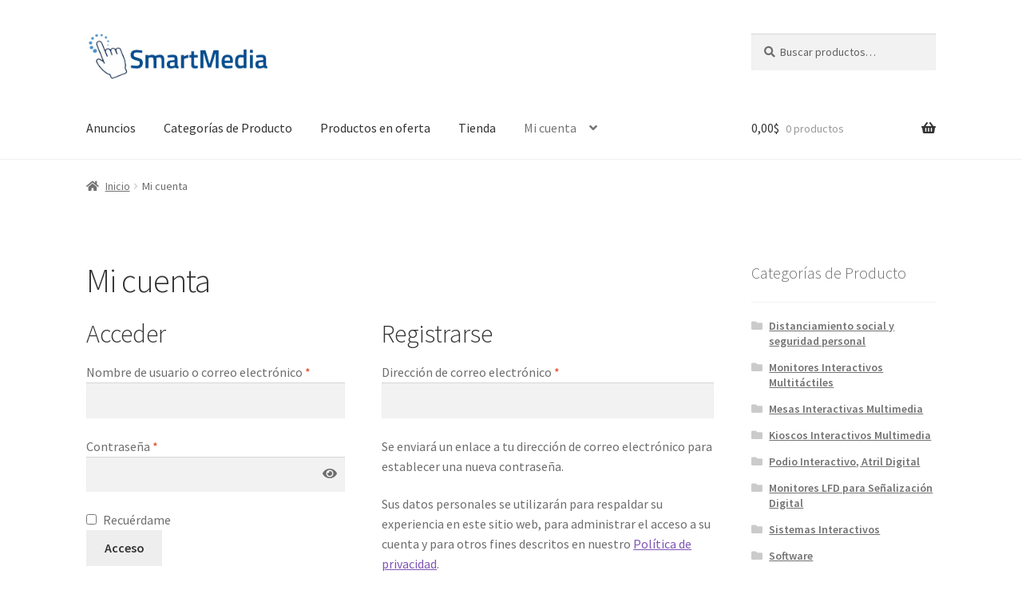

--- FILE ---
content_type: text/html; charset=UTF-8
request_url: https://esp.smartmediashopping.com/mi-cuenta/
body_size: 13364
content:
<!doctype html>
<html lang="es" prefix="og: https://ogp.me/ns#">
<head>
<meta charset="UTF-8">
<meta name="viewport" content="width=device-width, initial-scale=1">
<link rel="profile" href="http://gmpg.org/xfn/11">
<link rel="pingback" href="https://esp.smartmediashopping.com/xmlrpc.php">

	<style>img:is([sizes="auto" i], [sizes^="auto," i]) { contain-intrinsic-size: 3000px 1500px }</style>
	
<!-- Google Tag Manager for WordPress by gtm4wp.com -->
<script data-cfasync="false" data-pagespeed-no-defer>
	var gtm4wp_datalayer_name = "dataLayer";
	var dataLayer = dataLayer || [];
</script>
<!-- End Google Tag Manager for WordPress by gtm4wp.com -->
<!-- Optimización para motores de búsqueda de Rank Math -  https://rankmath.com/ -->
<title>Mi cuenta - SmartMedia srl Shop</title>
<meta name="robots" content="noindex, follow"/>
<meta property="og:locale" content="es_ES" />
<meta property="og:type" content="article" />
<meta property="og:title" content="Mi cuenta - SmartMedia srl Shop" />
<meta property="og:url" content="https://esp.smartmediashopping.com/mi-cuenta/" />
<meta property="og:site_name" content="SmartMedia srl Shop" />
<meta property="og:updated_time" content="2022-12-20T17:36:33+01:00" />
<meta name="twitter:card" content="summary_large_image" />
<meta name="twitter:title" content="Mi cuenta - SmartMedia srl Shop" />
<!-- /Plugin Rank Math WordPress SEO -->

<link rel='dns-prefetch' href='//fonts.googleapis.com' />
<link rel='dns-prefetch' href='//www.googletagmanager.com' />
<link rel="alternate" type="application/rss+xml" title="SmartMedia srl Shop &raquo; Feed" href="https://esp.smartmediashopping.com/feed/" />
<link rel="alternate" type="application/rss+xml" title="SmartMedia srl Shop &raquo; Feed de los comentarios" href="https://esp.smartmediashopping.com/comments/feed/" />
<script>
window._wpemojiSettings = {"baseUrl":"https:\/\/s.w.org\/images\/core\/emoji\/15.0.3\/72x72\/","ext":".png","svgUrl":"https:\/\/s.w.org\/images\/core\/emoji\/15.0.3\/svg\/","svgExt":".svg","source":{"concatemoji":"https:\/\/esp.smartmediashopping.com\/wp-includes\/js\/wp-emoji-release.min.js?ver=6.7.4"}};
/*! This file is auto-generated */
!function(i,n){var o,s,e;function c(e){try{var t={supportTests:e,timestamp:(new Date).valueOf()};sessionStorage.setItem(o,JSON.stringify(t))}catch(e){}}function p(e,t,n){e.clearRect(0,0,e.canvas.width,e.canvas.height),e.fillText(t,0,0);var t=new Uint32Array(e.getImageData(0,0,e.canvas.width,e.canvas.height).data),r=(e.clearRect(0,0,e.canvas.width,e.canvas.height),e.fillText(n,0,0),new Uint32Array(e.getImageData(0,0,e.canvas.width,e.canvas.height).data));return t.every(function(e,t){return e===r[t]})}function u(e,t,n){switch(t){case"flag":return n(e,"\ud83c\udff3\ufe0f\u200d\u26a7\ufe0f","\ud83c\udff3\ufe0f\u200b\u26a7\ufe0f")?!1:!n(e,"\ud83c\uddfa\ud83c\uddf3","\ud83c\uddfa\u200b\ud83c\uddf3")&&!n(e,"\ud83c\udff4\udb40\udc67\udb40\udc62\udb40\udc65\udb40\udc6e\udb40\udc67\udb40\udc7f","\ud83c\udff4\u200b\udb40\udc67\u200b\udb40\udc62\u200b\udb40\udc65\u200b\udb40\udc6e\u200b\udb40\udc67\u200b\udb40\udc7f");case"emoji":return!n(e,"\ud83d\udc26\u200d\u2b1b","\ud83d\udc26\u200b\u2b1b")}return!1}function f(e,t,n){var r="undefined"!=typeof WorkerGlobalScope&&self instanceof WorkerGlobalScope?new OffscreenCanvas(300,150):i.createElement("canvas"),a=r.getContext("2d",{willReadFrequently:!0}),o=(a.textBaseline="top",a.font="600 32px Arial",{});return e.forEach(function(e){o[e]=t(a,e,n)}),o}function t(e){var t=i.createElement("script");t.src=e,t.defer=!0,i.head.appendChild(t)}"undefined"!=typeof Promise&&(o="wpEmojiSettingsSupports",s=["flag","emoji"],n.supports={everything:!0,everythingExceptFlag:!0},e=new Promise(function(e){i.addEventListener("DOMContentLoaded",e,{once:!0})}),new Promise(function(t){var n=function(){try{var e=JSON.parse(sessionStorage.getItem(o));if("object"==typeof e&&"number"==typeof e.timestamp&&(new Date).valueOf()<e.timestamp+604800&&"object"==typeof e.supportTests)return e.supportTests}catch(e){}return null}();if(!n){if("undefined"!=typeof Worker&&"undefined"!=typeof OffscreenCanvas&&"undefined"!=typeof URL&&URL.createObjectURL&&"undefined"!=typeof Blob)try{var e="postMessage("+f.toString()+"("+[JSON.stringify(s),u.toString(),p.toString()].join(",")+"));",r=new Blob([e],{type:"text/javascript"}),a=new Worker(URL.createObjectURL(r),{name:"wpTestEmojiSupports"});return void(a.onmessage=function(e){c(n=e.data),a.terminate(),t(n)})}catch(e){}c(n=f(s,u,p))}t(n)}).then(function(e){for(var t in e)n.supports[t]=e[t],n.supports.everything=n.supports.everything&&n.supports[t],"flag"!==t&&(n.supports.everythingExceptFlag=n.supports.everythingExceptFlag&&n.supports[t]);n.supports.everythingExceptFlag=n.supports.everythingExceptFlag&&!n.supports.flag,n.DOMReady=!1,n.readyCallback=function(){n.DOMReady=!0}}).then(function(){return e}).then(function(){var e;n.supports.everything||(n.readyCallback(),(e=n.source||{}).concatemoji?t(e.concatemoji):e.wpemoji&&e.twemoji&&(t(e.twemoji),t(e.wpemoji)))}))}((window,document),window._wpemojiSettings);
</script>
<style id='wp-emoji-styles-inline-css'>

	img.wp-smiley, img.emoji {
		display: inline !important;
		border: none !important;
		box-shadow: none !important;
		height: 1em !important;
		width: 1em !important;
		margin: 0 0.07em !important;
		vertical-align: -0.1em !important;
		background: none !important;
		padding: 0 !important;
	}
</style>
<link rel='stylesheet' id='wp-block-library-css' href='https://esp.smartmediashopping.com/wp-includes/css/dist/block-library/style.min.css?ver=6.7.4' media='all' />
<style id='wp-block-library-theme-inline-css'>
.wp-block-audio :where(figcaption){color:#555;font-size:13px;text-align:center}.is-dark-theme .wp-block-audio :where(figcaption){color:#ffffffa6}.wp-block-audio{margin:0 0 1em}.wp-block-code{border:1px solid #ccc;border-radius:4px;font-family:Menlo,Consolas,monaco,monospace;padding:.8em 1em}.wp-block-embed :where(figcaption){color:#555;font-size:13px;text-align:center}.is-dark-theme .wp-block-embed :where(figcaption){color:#ffffffa6}.wp-block-embed{margin:0 0 1em}.blocks-gallery-caption{color:#555;font-size:13px;text-align:center}.is-dark-theme .blocks-gallery-caption{color:#ffffffa6}:root :where(.wp-block-image figcaption){color:#555;font-size:13px;text-align:center}.is-dark-theme :root :where(.wp-block-image figcaption){color:#ffffffa6}.wp-block-image{margin:0 0 1em}.wp-block-pullquote{border-bottom:4px solid;border-top:4px solid;color:currentColor;margin-bottom:1.75em}.wp-block-pullquote cite,.wp-block-pullquote footer,.wp-block-pullquote__citation{color:currentColor;font-size:.8125em;font-style:normal;text-transform:uppercase}.wp-block-quote{border-left:.25em solid;margin:0 0 1.75em;padding-left:1em}.wp-block-quote cite,.wp-block-quote footer{color:currentColor;font-size:.8125em;font-style:normal;position:relative}.wp-block-quote:where(.has-text-align-right){border-left:none;border-right:.25em solid;padding-left:0;padding-right:1em}.wp-block-quote:where(.has-text-align-center){border:none;padding-left:0}.wp-block-quote.is-large,.wp-block-quote.is-style-large,.wp-block-quote:where(.is-style-plain){border:none}.wp-block-search .wp-block-search__label{font-weight:700}.wp-block-search__button{border:1px solid #ccc;padding:.375em .625em}:where(.wp-block-group.has-background){padding:1.25em 2.375em}.wp-block-separator.has-css-opacity{opacity:.4}.wp-block-separator{border:none;border-bottom:2px solid;margin-left:auto;margin-right:auto}.wp-block-separator.has-alpha-channel-opacity{opacity:1}.wp-block-separator:not(.is-style-wide):not(.is-style-dots){width:100px}.wp-block-separator.has-background:not(.is-style-dots){border-bottom:none;height:1px}.wp-block-separator.has-background:not(.is-style-wide):not(.is-style-dots){height:2px}.wp-block-table{margin:0 0 1em}.wp-block-table td,.wp-block-table th{word-break:normal}.wp-block-table :where(figcaption){color:#555;font-size:13px;text-align:center}.is-dark-theme .wp-block-table :where(figcaption){color:#ffffffa6}.wp-block-video :where(figcaption){color:#555;font-size:13px;text-align:center}.is-dark-theme .wp-block-video :where(figcaption){color:#ffffffa6}.wp-block-video{margin:0 0 1em}:root :where(.wp-block-template-part.has-background){margin-bottom:0;margin-top:0;padding:1.25em 2.375em}
</style>
<link rel='stylesheet' id='storefront-gutenberg-blocks-css' href='https://esp.smartmediashopping.com/wp-content/themes/storefront/assets/css/base/gutenberg-blocks.css?ver=4.6.1' media='all' />
<style id='storefront-gutenberg-blocks-inline-css'>

				.wp-block-button__link:not(.has-text-color) {
					color: #333333;
				}

				.wp-block-button__link:not(.has-text-color):hover,
				.wp-block-button__link:not(.has-text-color):focus,
				.wp-block-button__link:not(.has-text-color):active {
					color: #333333;
				}

				.wp-block-button__link:not(.has-background) {
					background-color: #eeeeee;
				}

				.wp-block-button__link:not(.has-background):hover,
				.wp-block-button__link:not(.has-background):focus,
				.wp-block-button__link:not(.has-background):active {
					border-color: #d5d5d5;
					background-color: #d5d5d5;
				}

				.wc-block-grid__products .wc-block-grid__product .wp-block-button__link {
					background-color: #eeeeee;
					border-color: #eeeeee;
					color: #333333;
				}

				.wp-block-quote footer,
				.wp-block-quote cite,
				.wp-block-quote__citation {
					color: #6d6d6d;
				}

				.wp-block-pullquote cite,
				.wp-block-pullquote footer,
				.wp-block-pullquote__citation {
					color: #6d6d6d;
				}

				.wp-block-image figcaption {
					color: #6d6d6d;
				}

				.wp-block-separator.is-style-dots::before {
					color: #333333;
				}

				.wp-block-file a.wp-block-file__button {
					color: #333333;
					background-color: #eeeeee;
					border-color: #eeeeee;
				}

				.wp-block-file a.wp-block-file__button:hover,
				.wp-block-file a.wp-block-file__button:focus,
				.wp-block-file a.wp-block-file__button:active {
					color: #333333;
					background-color: #d5d5d5;
				}

				.wp-block-code,
				.wp-block-preformatted pre {
					color: #6d6d6d;
				}

				.wp-block-table:not( .has-background ):not( .is-style-stripes ) tbody tr:nth-child(2n) td {
					background-color: #fdfdfd;
				}

				.wp-block-cover .wp-block-cover__inner-container h1:not(.has-text-color),
				.wp-block-cover .wp-block-cover__inner-container h2:not(.has-text-color),
				.wp-block-cover .wp-block-cover__inner-container h3:not(.has-text-color),
				.wp-block-cover .wp-block-cover__inner-container h4:not(.has-text-color),
				.wp-block-cover .wp-block-cover__inner-container h5:not(.has-text-color),
				.wp-block-cover .wp-block-cover__inner-container h6:not(.has-text-color) {
					color: #000000;
				}

				.wc-block-components-price-slider__range-input-progress,
				.rtl .wc-block-components-price-slider__range-input-progress {
					--range-color: #7f54b3;
				}

				/* Target only IE11 */
				@media all and (-ms-high-contrast: none), (-ms-high-contrast: active) {
					.wc-block-components-price-slider__range-input-progress {
						background: #7f54b3;
					}
				}

				.wc-block-components-button:not(.is-link) {
					background-color: #333333;
					color: #ffffff;
				}

				.wc-block-components-button:not(.is-link):hover,
				.wc-block-components-button:not(.is-link):focus,
				.wc-block-components-button:not(.is-link):active {
					background-color: #1a1a1a;
					color: #ffffff;
				}

				.wc-block-components-button:not(.is-link):disabled {
					background-color: #333333;
					color: #ffffff;
				}

				.wc-block-cart__submit-container {
					background-color: #ffffff;
				}

				.wc-block-cart__submit-container::before {
					color: rgba(220,220,220,0.5);
				}

				.wc-block-components-order-summary-item__quantity {
					background-color: #ffffff;
					border-color: #6d6d6d;
					box-shadow: 0 0 0 2px #ffffff;
					color: #6d6d6d;
				}
			
</style>
<style id='classic-theme-styles-inline-css'>
/*! This file is auto-generated */
.wp-block-button__link{color:#fff;background-color:#32373c;border-radius:9999px;box-shadow:none;text-decoration:none;padding:calc(.667em + 2px) calc(1.333em + 2px);font-size:1.125em}.wp-block-file__button{background:#32373c;color:#fff;text-decoration:none}
</style>
<style id='global-styles-inline-css'>
:root{--wp--preset--aspect-ratio--square: 1;--wp--preset--aspect-ratio--4-3: 4/3;--wp--preset--aspect-ratio--3-4: 3/4;--wp--preset--aspect-ratio--3-2: 3/2;--wp--preset--aspect-ratio--2-3: 2/3;--wp--preset--aspect-ratio--16-9: 16/9;--wp--preset--aspect-ratio--9-16: 9/16;--wp--preset--color--black: #000000;--wp--preset--color--cyan-bluish-gray: #abb8c3;--wp--preset--color--white: #ffffff;--wp--preset--color--pale-pink: #f78da7;--wp--preset--color--vivid-red: #cf2e2e;--wp--preset--color--luminous-vivid-orange: #ff6900;--wp--preset--color--luminous-vivid-amber: #fcb900;--wp--preset--color--light-green-cyan: #7bdcb5;--wp--preset--color--vivid-green-cyan: #00d084;--wp--preset--color--pale-cyan-blue: #8ed1fc;--wp--preset--color--vivid-cyan-blue: #0693e3;--wp--preset--color--vivid-purple: #9b51e0;--wp--preset--gradient--vivid-cyan-blue-to-vivid-purple: linear-gradient(135deg,rgba(6,147,227,1) 0%,rgb(155,81,224) 100%);--wp--preset--gradient--light-green-cyan-to-vivid-green-cyan: linear-gradient(135deg,rgb(122,220,180) 0%,rgb(0,208,130) 100%);--wp--preset--gradient--luminous-vivid-amber-to-luminous-vivid-orange: linear-gradient(135deg,rgba(252,185,0,1) 0%,rgba(255,105,0,1) 100%);--wp--preset--gradient--luminous-vivid-orange-to-vivid-red: linear-gradient(135deg,rgba(255,105,0,1) 0%,rgb(207,46,46) 100%);--wp--preset--gradient--very-light-gray-to-cyan-bluish-gray: linear-gradient(135deg,rgb(238,238,238) 0%,rgb(169,184,195) 100%);--wp--preset--gradient--cool-to-warm-spectrum: linear-gradient(135deg,rgb(74,234,220) 0%,rgb(151,120,209) 20%,rgb(207,42,186) 40%,rgb(238,44,130) 60%,rgb(251,105,98) 80%,rgb(254,248,76) 100%);--wp--preset--gradient--blush-light-purple: linear-gradient(135deg,rgb(255,206,236) 0%,rgb(152,150,240) 100%);--wp--preset--gradient--blush-bordeaux: linear-gradient(135deg,rgb(254,205,165) 0%,rgb(254,45,45) 50%,rgb(107,0,62) 100%);--wp--preset--gradient--luminous-dusk: linear-gradient(135deg,rgb(255,203,112) 0%,rgb(199,81,192) 50%,rgb(65,88,208) 100%);--wp--preset--gradient--pale-ocean: linear-gradient(135deg,rgb(255,245,203) 0%,rgb(182,227,212) 50%,rgb(51,167,181) 100%);--wp--preset--gradient--electric-grass: linear-gradient(135deg,rgb(202,248,128) 0%,rgb(113,206,126) 100%);--wp--preset--gradient--midnight: linear-gradient(135deg,rgb(2,3,129) 0%,rgb(40,116,252) 100%);--wp--preset--font-size--small: 14px;--wp--preset--font-size--medium: 23px;--wp--preset--font-size--large: 26px;--wp--preset--font-size--x-large: 42px;--wp--preset--font-size--normal: 16px;--wp--preset--font-size--huge: 37px;--wp--preset--font-family--inter: "Inter", sans-serif;--wp--preset--font-family--cardo: Cardo;--wp--preset--spacing--20: 0.44rem;--wp--preset--spacing--30: 0.67rem;--wp--preset--spacing--40: 1rem;--wp--preset--spacing--50: 1.5rem;--wp--preset--spacing--60: 2.25rem;--wp--preset--spacing--70: 3.38rem;--wp--preset--spacing--80: 5.06rem;--wp--preset--shadow--natural: 6px 6px 9px rgba(0, 0, 0, 0.2);--wp--preset--shadow--deep: 12px 12px 50px rgba(0, 0, 0, 0.4);--wp--preset--shadow--sharp: 6px 6px 0px rgba(0, 0, 0, 0.2);--wp--preset--shadow--outlined: 6px 6px 0px -3px rgba(255, 255, 255, 1), 6px 6px rgba(0, 0, 0, 1);--wp--preset--shadow--crisp: 6px 6px 0px rgba(0, 0, 0, 1);}:root :where(.is-layout-flow) > :first-child{margin-block-start: 0;}:root :where(.is-layout-flow) > :last-child{margin-block-end: 0;}:root :where(.is-layout-flow) > *{margin-block-start: 24px;margin-block-end: 0;}:root :where(.is-layout-constrained) > :first-child{margin-block-start: 0;}:root :where(.is-layout-constrained) > :last-child{margin-block-end: 0;}:root :where(.is-layout-constrained) > *{margin-block-start: 24px;margin-block-end: 0;}:root :where(.is-layout-flex){gap: 24px;}:root :where(.is-layout-grid){gap: 24px;}body .is-layout-flex{display: flex;}.is-layout-flex{flex-wrap: wrap;align-items: center;}.is-layout-flex > :is(*, div){margin: 0;}body .is-layout-grid{display: grid;}.is-layout-grid > :is(*, div){margin: 0;}.has-black-color{color: var(--wp--preset--color--black) !important;}.has-cyan-bluish-gray-color{color: var(--wp--preset--color--cyan-bluish-gray) !important;}.has-white-color{color: var(--wp--preset--color--white) !important;}.has-pale-pink-color{color: var(--wp--preset--color--pale-pink) !important;}.has-vivid-red-color{color: var(--wp--preset--color--vivid-red) !important;}.has-luminous-vivid-orange-color{color: var(--wp--preset--color--luminous-vivid-orange) !important;}.has-luminous-vivid-amber-color{color: var(--wp--preset--color--luminous-vivid-amber) !important;}.has-light-green-cyan-color{color: var(--wp--preset--color--light-green-cyan) !important;}.has-vivid-green-cyan-color{color: var(--wp--preset--color--vivid-green-cyan) !important;}.has-pale-cyan-blue-color{color: var(--wp--preset--color--pale-cyan-blue) !important;}.has-vivid-cyan-blue-color{color: var(--wp--preset--color--vivid-cyan-blue) !important;}.has-vivid-purple-color{color: var(--wp--preset--color--vivid-purple) !important;}.has-black-background-color{background-color: var(--wp--preset--color--black) !important;}.has-cyan-bluish-gray-background-color{background-color: var(--wp--preset--color--cyan-bluish-gray) !important;}.has-white-background-color{background-color: var(--wp--preset--color--white) !important;}.has-pale-pink-background-color{background-color: var(--wp--preset--color--pale-pink) !important;}.has-vivid-red-background-color{background-color: var(--wp--preset--color--vivid-red) !important;}.has-luminous-vivid-orange-background-color{background-color: var(--wp--preset--color--luminous-vivid-orange) !important;}.has-luminous-vivid-amber-background-color{background-color: var(--wp--preset--color--luminous-vivid-amber) !important;}.has-light-green-cyan-background-color{background-color: var(--wp--preset--color--light-green-cyan) !important;}.has-vivid-green-cyan-background-color{background-color: var(--wp--preset--color--vivid-green-cyan) !important;}.has-pale-cyan-blue-background-color{background-color: var(--wp--preset--color--pale-cyan-blue) !important;}.has-vivid-cyan-blue-background-color{background-color: var(--wp--preset--color--vivid-cyan-blue) !important;}.has-vivid-purple-background-color{background-color: var(--wp--preset--color--vivid-purple) !important;}.has-black-border-color{border-color: var(--wp--preset--color--black) !important;}.has-cyan-bluish-gray-border-color{border-color: var(--wp--preset--color--cyan-bluish-gray) !important;}.has-white-border-color{border-color: var(--wp--preset--color--white) !important;}.has-pale-pink-border-color{border-color: var(--wp--preset--color--pale-pink) !important;}.has-vivid-red-border-color{border-color: var(--wp--preset--color--vivid-red) !important;}.has-luminous-vivid-orange-border-color{border-color: var(--wp--preset--color--luminous-vivid-orange) !important;}.has-luminous-vivid-amber-border-color{border-color: var(--wp--preset--color--luminous-vivid-amber) !important;}.has-light-green-cyan-border-color{border-color: var(--wp--preset--color--light-green-cyan) !important;}.has-vivid-green-cyan-border-color{border-color: var(--wp--preset--color--vivid-green-cyan) !important;}.has-pale-cyan-blue-border-color{border-color: var(--wp--preset--color--pale-cyan-blue) !important;}.has-vivid-cyan-blue-border-color{border-color: var(--wp--preset--color--vivid-cyan-blue) !important;}.has-vivid-purple-border-color{border-color: var(--wp--preset--color--vivid-purple) !important;}.has-vivid-cyan-blue-to-vivid-purple-gradient-background{background: var(--wp--preset--gradient--vivid-cyan-blue-to-vivid-purple) !important;}.has-light-green-cyan-to-vivid-green-cyan-gradient-background{background: var(--wp--preset--gradient--light-green-cyan-to-vivid-green-cyan) !important;}.has-luminous-vivid-amber-to-luminous-vivid-orange-gradient-background{background: var(--wp--preset--gradient--luminous-vivid-amber-to-luminous-vivid-orange) !important;}.has-luminous-vivid-orange-to-vivid-red-gradient-background{background: var(--wp--preset--gradient--luminous-vivid-orange-to-vivid-red) !important;}.has-very-light-gray-to-cyan-bluish-gray-gradient-background{background: var(--wp--preset--gradient--very-light-gray-to-cyan-bluish-gray) !important;}.has-cool-to-warm-spectrum-gradient-background{background: var(--wp--preset--gradient--cool-to-warm-spectrum) !important;}.has-blush-light-purple-gradient-background{background: var(--wp--preset--gradient--blush-light-purple) !important;}.has-blush-bordeaux-gradient-background{background: var(--wp--preset--gradient--blush-bordeaux) !important;}.has-luminous-dusk-gradient-background{background: var(--wp--preset--gradient--luminous-dusk) !important;}.has-pale-ocean-gradient-background{background: var(--wp--preset--gradient--pale-ocean) !important;}.has-electric-grass-gradient-background{background: var(--wp--preset--gradient--electric-grass) !important;}.has-midnight-gradient-background{background: var(--wp--preset--gradient--midnight) !important;}.has-small-font-size{font-size: var(--wp--preset--font-size--small) !important;}.has-medium-font-size{font-size: var(--wp--preset--font-size--medium) !important;}.has-large-font-size{font-size: var(--wp--preset--font-size--large) !important;}.has-x-large-font-size{font-size: var(--wp--preset--font-size--x-large) !important;}
:root :where(.wp-block-pullquote){font-size: 1.5em;line-height: 1.6;}
</style>
<link rel='stylesheet' id='contact-form-7-css' href='https://esp.smartmediashopping.com/wp-content/plugins/contact-form-7/includes/css/styles.css?ver=6.0.3' media='all' />
<link rel='stylesheet' id='select2-css' href='https://esp.smartmediashopping.com/wp-content/plugins/woocommerce/assets/css/select2.css?ver=9.6.1' media='all' />
<style id='woocommerce-inline-inline-css'>
.woocommerce form .form-row .required { visibility: visible; }
</style>
<link rel='stylesheet' id='wc-gateway-ppec-frontend-css' href='https://esp.smartmediashopping.com/wp-content/plugins/woocommerce-gateway-paypal-express-checkout/assets/css/wc-gateway-ppec-frontend.css?ver=2.1.1' media='all' />
<link rel='stylesheet' id='brands-styles-css' href='https://esp.smartmediashopping.com/wp-content/plugins/woocommerce/assets/css/brands.css?ver=9.6.1' media='all' />
<link rel='stylesheet' id='parent-style-css' href='https://esp.smartmediashopping.com/wp-content/themes/storefront/style.css?ver=6.7.4' media='all' />
<link rel='stylesheet' id='storefront-style-css' href='https://esp.smartmediashopping.com/wp-content/themes/storefront/style.css?ver=4.6.1' media='all' />
<style id='storefront-style-inline-css'>

			.main-navigation ul li a,
			.site-title a,
			ul.menu li a,
			.site-branding h1 a,
			button.menu-toggle,
			button.menu-toggle:hover,
			.handheld-navigation .dropdown-toggle {
				color: #333333;
			}

			button.menu-toggle,
			button.menu-toggle:hover {
				border-color: #333333;
			}

			.main-navigation ul li a:hover,
			.main-navigation ul li:hover > a,
			.site-title a:hover,
			.site-header ul.menu li.current-menu-item > a {
				color: #747474;
			}

			table:not( .has-background ) th {
				background-color: #f8f8f8;
			}

			table:not( .has-background ) tbody td {
				background-color: #fdfdfd;
			}

			table:not( .has-background ) tbody tr:nth-child(2n) td,
			fieldset,
			fieldset legend {
				background-color: #fbfbfb;
			}

			.site-header,
			.secondary-navigation ul ul,
			.main-navigation ul.menu > li.menu-item-has-children:after,
			.secondary-navigation ul.menu ul,
			.storefront-handheld-footer-bar,
			.storefront-handheld-footer-bar ul li > a,
			.storefront-handheld-footer-bar ul li.search .site-search,
			button.menu-toggle,
			button.menu-toggle:hover {
				background-color: #ffffff;
			}

			p.site-description,
			.site-header,
			.storefront-handheld-footer-bar {
				color: #404040;
			}

			button.menu-toggle:after,
			button.menu-toggle:before,
			button.menu-toggle span:before {
				background-color: #333333;
			}

			h1, h2, h3, h4, h5, h6, .wc-block-grid__product-title {
				color: #333333;
			}

			.widget h1 {
				border-bottom-color: #333333;
			}

			body,
			.secondary-navigation a {
				color: #6d6d6d;
			}

			.widget-area .widget a,
			.hentry .entry-header .posted-on a,
			.hentry .entry-header .post-author a,
			.hentry .entry-header .post-comments a,
			.hentry .entry-header .byline a {
				color: #727272;
			}

			a {
				color: #7f54b3;
			}

			a:focus,
			button:focus,
			.button.alt:focus,
			input:focus,
			textarea:focus,
			input[type="button"]:focus,
			input[type="reset"]:focus,
			input[type="submit"]:focus,
			input[type="email"]:focus,
			input[type="tel"]:focus,
			input[type="url"]:focus,
			input[type="password"]:focus,
			input[type="search"]:focus {
				outline-color: #7f54b3;
			}

			button, input[type="button"], input[type="reset"], input[type="submit"], .button, .widget a.button {
				background-color: #eeeeee;
				border-color: #eeeeee;
				color: #333333;
			}

			button:hover, input[type="button"]:hover, input[type="reset"]:hover, input[type="submit"]:hover, .button:hover, .widget a.button:hover {
				background-color: #d5d5d5;
				border-color: #d5d5d5;
				color: #333333;
			}

			button.alt, input[type="button"].alt, input[type="reset"].alt, input[type="submit"].alt, .button.alt, .widget-area .widget a.button.alt {
				background-color: #333333;
				border-color: #333333;
				color: #ffffff;
			}

			button.alt:hover, input[type="button"].alt:hover, input[type="reset"].alt:hover, input[type="submit"].alt:hover, .button.alt:hover, .widget-area .widget a.button.alt:hover {
				background-color: #1a1a1a;
				border-color: #1a1a1a;
				color: #ffffff;
			}

			.pagination .page-numbers li .page-numbers.current {
				background-color: #e6e6e6;
				color: #636363;
			}

			#comments .comment-list .comment-content .comment-text {
				background-color: #f8f8f8;
			}

			.site-footer {
				background-color: #f0f0f0;
				color: #6d6d6d;
			}

			.site-footer a:not(.button):not(.components-button) {
				color: #333333;
			}

			.site-footer .storefront-handheld-footer-bar a:not(.button):not(.components-button) {
				color: #333333;
			}

			.site-footer h1, .site-footer h2, .site-footer h3, .site-footer h4, .site-footer h5, .site-footer h6, .site-footer .widget .widget-title, .site-footer .widget .widgettitle {
				color: #333333;
			}

			.page-template-template-homepage.has-post-thumbnail .type-page.has-post-thumbnail .entry-title {
				color: #000000;
			}

			.page-template-template-homepage.has-post-thumbnail .type-page.has-post-thumbnail .entry-content {
				color: #000000;
			}

			@media screen and ( min-width: 768px ) {
				.secondary-navigation ul.menu a:hover {
					color: #595959;
				}

				.secondary-navigation ul.menu a {
					color: #404040;
				}

				.main-navigation ul.menu ul.sub-menu,
				.main-navigation ul.nav-menu ul.children {
					background-color: #f0f0f0;
				}

				.site-header {
					border-bottom-color: #f0f0f0;
				}
			}
</style>
<link rel='stylesheet' id='storefront-icons-css' href='https://esp.smartmediashopping.com/wp-content/themes/storefront/assets/css/base/icons.css?ver=4.6.1' media='all' />
<link rel='stylesheet' id='storefront-fonts-css' href='https://fonts.googleapis.com/css?family=Source+Sans+Pro%3A400%2C300%2C300italic%2C400italic%2C600%2C700%2C900&#038;subset=latin%2Clatin-ext&#038;ver=4.6.1' media='all' />
<link rel='stylesheet' id='pwb-styles-frontend-css' href='https://esp.smartmediashopping.com/wp-content/plugins/perfect-woocommerce-brands/build/frontend/css/style.css?ver=3.4.9' media='all' />
<link rel='stylesheet' id='wooccm-checkout-css-css' href='https://esp.smartmediashopping.com/wp-content/plugins/woocommerce-checkout-manager/build/frontend/css/style.css?ver=7.6.4' media='all' />
<link rel='stylesheet' id='wp-color-picker-css' href='https://esp.smartmediashopping.com/wp-admin/css/color-picker.min.css?ver=6.7.4' media='all' />
<link rel='stylesheet' id='farbtastic-css' href='https://esp.smartmediashopping.com/wp-admin/css/farbtastic.min.css?ver=1.3u1' media='all' />
<link rel='stylesheet' id='dashicons-css' href='https://esp.smartmediashopping.com/wp-includes/css/dashicons.min.css?ver=6.7.4' media='all' />
<link rel='stylesheet' id='cf7cf-style-css' href='https://esp.smartmediashopping.com/wp-content/plugins/cf7-conditional-fields/style.css?ver=2.5.8' media='all' />
<link rel='stylesheet' id='storefront-woocommerce-style-css' href='https://esp.smartmediashopping.com/wp-content/themes/storefront/assets/css/woocommerce/woocommerce.css?ver=4.6.1' media='all' />
<style id='storefront-woocommerce-style-inline-css'>
@font-face {
				font-family: star;
				src: url(https://esp.smartmediashopping.com/wp-content/plugins/woocommerce/assets/fonts/star.eot);
				src:
					url(https://esp.smartmediashopping.com/wp-content/plugins/woocommerce/assets/fonts/star.eot?#iefix) format("embedded-opentype"),
					url(https://esp.smartmediashopping.com/wp-content/plugins/woocommerce/assets/fonts/star.woff) format("woff"),
					url(https://esp.smartmediashopping.com/wp-content/plugins/woocommerce/assets/fonts/star.ttf) format("truetype"),
					url(https://esp.smartmediashopping.com/wp-content/plugins/woocommerce/assets/fonts/star.svg#star) format("svg");
				font-weight: 400;
				font-style: normal;
			}
			@font-face {
				font-family: WooCommerce;
				src: url(https://esp.smartmediashopping.com/wp-content/plugins/woocommerce/assets/fonts/WooCommerce.eot);
				src:
					url(https://esp.smartmediashopping.com/wp-content/plugins/woocommerce/assets/fonts/WooCommerce.eot?#iefix) format("embedded-opentype"),
					url(https://esp.smartmediashopping.com/wp-content/plugins/woocommerce/assets/fonts/WooCommerce.woff) format("woff"),
					url(https://esp.smartmediashopping.com/wp-content/plugins/woocommerce/assets/fonts/WooCommerce.ttf) format("truetype"),
					url(https://esp.smartmediashopping.com/wp-content/plugins/woocommerce/assets/fonts/WooCommerce.svg#WooCommerce) format("svg");
				font-weight: 400;
				font-style: normal;
			}

			a.cart-contents,
			.site-header-cart .widget_shopping_cart a {
				color: #333333;
			}

			a.cart-contents:hover,
			.site-header-cart .widget_shopping_cart a:hover,
			.site-header-cart:hover > li > a {
				color: #747474;
			}

			table.cart td.product-remove,
			table.cart td.actions {
				border-top-color: #ffffff;
			}

			.storefront-handheld-footer-bar ul li.cart .count {
				background-color: #333333;
				color: #ffffff;
				border-color: #ffffff;
			}

			.woocommerce-tabs ul.tabs li.active a,
			ul.products li.product .price,
			.onsale,
			.wc-block-grid__product-onsale,
			.widget_search form:before,
			.widget_product_search form:before {
				color: #6d6d6d;
			}

			.woocommerce-breadcrumb a,
			a.woocommerce-review-link,
			.product_meta a {
				color: #727272;
			}

			.wc-block-grid__product-onsale,
			.onsale {
				border-color: #6d6d6d;
			}

			.star-rating span:before,
			.quantity .plus, .quantity .minus,
			p.stars a:hover:after,
			p.stars a:after,
			.star-rating span:before,
			#payment .payment_methods li input[type=radio]:first-child:checked+label:before {
				color: #7f54b3;
			}

			.widget_price_filter .ui-slider .ui-slider-range,
			.widget_price_filter .ui-slider .ui-slider-handle {
				background-color: #7f54b3;
			}

			.order_details {
				background-color: #f8f8f8;
			}

			.order_details > li {
				border-bottom: 1px dotted #e3e3e3;
			}

			.order_details:before,
			.order_details:after {
				background: -webkit-linear-gradient(transparent 0,transparent 0),-webkit-linear-gradient(135deg,#f8f8f8 33.33%,transparent 33.33%),-webkit-linear-gradient(45deg,#f8f8f8 33.33%,transparent 33.33%)
			}

			#order_review {
				background-color: #ffffff;
			}

			#payment .payment_methods > li .payment_box,
			#payment .place-order {
				background-color: #fafafa;
			}

			#payment .payment_methods > li:not(.woocommerce-notice) {
				background-color: #f5f5f5;
			}

			#payment .payment_methods > li:not(.woocommerce-notice):hover {
				background-color: #f0f0f0;
			}

			.woocommerce-pagination .page-numbers li .page-numbers.current {
				background-color: #e6e6e6;
				color: #636363;
			}

			.wc-block-grid__product-onsale,
			.onsale,
			.woocommerce-pagination .page-numbers li .page-numbers:not(.current) {
				color: #6d6d6d;
			}

			p.stars a:before,
			p.stars a:hover~a:before,
			p.stars.selected a.active~a:before {
				color: #6d6d6d;
			}

			p.stars.selected a.active:before,
			p.stars:hover a:before,
			p.stars.selected a:not(.active):before,
			p.stars.selected a.active:before {
				color: #7f54b3;
			}

			.single-product div.product .woocommerce-product-gallery .woocommerce-product-gallery__trigger {
				background-color: #eeeeee;
				color: #333333;
			}

			.single-product div.product .woocommerce-product-gallery .woocommerce-product-gallery__trigger:hover {
				background-color: #d5d5d5;
				border-color: #d5d5d5;
				color: #333333;
			}

			.button.added_to_cart:focus,
			.button.wc-forward:focus {
				outline-color: #7f54b3;
			}

			.added_to_cart,
			.site-header-cart .widget_shopping_cart a.button,
			.wc-block-grid__products .wc-block-grid__product .wp-block-button__link {
				background-color: #eeeeee;
				border-color: #eeeeee;
				color: #333333;
			}

			.added_to_cart:hover,
			.site-header-cart .widget_shopping_cart a.button:hover,
			.wc-block-grid__products .wc-block-grid__product .wp-block-button__link:hover {
				background-color: #d5d5d5;
				border-color: #d5d5d5;
				color: #333333;
			}

			.added_to_cart.alt, .added_to_cart, .widget a.button.checkout {
				background-color: #333333;
				border-color: #333333;
				color: #ffffff;
			}

			.added_to_cart.alt:hover, .added_to_cart:hover, .widget a.button.checkout:hover {
				background-color: #1a1a1a;
				border-color: #1a1a1a;
				color: #ffffff;
			}

			.button.loading {
				color: #eeeeee;
			}

			.button.loading:hover {
				background-color: #eeeeee;
			}

			.button.loading:after {
				color: #333333;
			}

			@media screen and ( min-width: 768px ) {
				.site-header-cart .widget_shopping_cart,
				.site-header .product_list_widget li .quantity {
					color: #404040;
				}

				.site-header-cart .widget_shopping_cart .buttons,
				.site-header-cart .widget_shopping_cart .total {
					background-color: #f5f5f5;
				}

				.site-header-cart .widget_shopping_cart {
					background-color: #f0f0f0;
				}
			}
				.storefront-product-pagination a {
					color: #6d6d6d;
					background-color: #ffffff;
				}
				.storefront-sticky-add-to-cart {
					color: #6d6d6d;
					background-color: #ffffff;
				}

				.storefront-sticky-add-to-cart a:not(.button) {
					color: #333333;
				}
</style>
<link rel='stylesheet' id='storefront-child-style-css' href='https://esp.smartmediashopping.com/wp-content/themes/storefront-child/style.css?ver=3.1.0' media='all' />
<link rel='stylesheet' id='storefront-woocommerce-brands-style-css' href='https://esp.smartmediashopping.com/wp-content/themes/storefront/assets/css/woocommerce/extensions/brands.css?ver=4.6.1' media='all' />
<script src="https://esp.smartmediashopping.com/wp-includes/js/dist/hooks.min.js?ver=4d63a3d491d11ffd8ac6" id="wp-hooks-js"></script>
<script src="https://esp.smartmediashopping.com/wp-includes/js/dist/i18n.min.js?ver=5e580eb46a90c2b997e6" id="wp-i18n-js"></script>
<script id="wp-i18n-js-after">
wp.i18n.setLocaleData( { 'text direction\u0004ltr': [ 'ltr' ] } );
</script>
<script src="https://esp.smartmediashopping.com/wp-includes/js/jquery/jquery.min.js?ver=3.7.1" id="jquery-core-js"></script>
<script src="https://esp.smartmediashopping.com/wp-includes/js/jquery/jquery-migrate.min.js?ver=3.4.1" id="jquery-migrate-js"></script>
<script src="https://esp.smartmediashopping.com/wp-content/plugins/woocommerce/assets/js/jquery-blockui/jquery.blockUI.min.js?ver=2.7.0-wc.9.6.1" id="jquery-blockui-js" defer data-wp-strategy="defer"></script>
<script id="wc-add-to-cart-js-extra">
var wc_add_to_cart_params = {"ajax_url":"\/wp-admin\/admin-ajax.php","wc_ajax_url":"\/?wc-ajax=%%endpoint%%","i18n_view_cart":"Ver carrito","cart_url":"https:\/\/esp.smartmediashopping.com\/carrello\/","is_cart":"","cart_redirect_after_add":"yes"};
</script>
<script src="https://esp.smartmediashopping.com/wp-content/plugins/woocommerce/assets/js/frontend/add-to-cart.min.js?ver=9.6.1" id="wc-add-to-cart-js" defer data-wp-strategy="defer"></script>
<script src="https://esp.smartmediashopping.com/wp-content/plugins/woocommerce/assets/js/frontend/account-i18n.min.js?ver=9.6.1" id="wc-account-i18n-js" defer data-wp-strategy="defer"></script>
<script src="https://esp.smartmediashopping.com/wp-content/plugins/woocommerce/assets/js/js-cookie/js.cookie.min.js?ver=2.1.4-wc.9.6.1" id="js-cookie-js" defer data-wp-strategy="defer"></script>
<script id="woocommerce-js-extra">
var woocommerce_params = {"ajax_url":"\/wp-admin\/admin-ajax.php","wc_ajax_url":"\/?wc-ajax=%%endpoint%%"};
</script>
<script src="https://esp.smartmediashopping.com/wp-content/plugins/woocommerce/assets/js/frontend/woocommerce.min.js?ver=9.6.1" id="woocommerce-js" defer data-wp-strategy="defer"></script>
<script id="wc-cart-fragments-js-extra">
var wc_cart_fragments_params = {"ajax_url":"\/wp-admin\/admin-ajax.php","wc_ajax_url":"\/?wc-ajax=%%endpoint%%","cart_hash_key":"wc_cart_hash_a46ac8c405d06e656d5e3d273d9e0f93","fragment_name":"wc_fragments_a46ac8c405d06e656d5e3d273d9e0f93","request_timeout":"5000"};
</script>
<script src="https://esp.smartmediashopping.com/wp-content/plugins/woocommerce/assets/js/frontend/cart-fragments.min.js?ver=9.6.1" id="wc-cart-fragments-js" defer data-wp-strategy="defer"></script>
<script src="https://esp.smartmediashopping.com/wp-includes/js/jquery/ui/core.min.js?ver=1.13.3" id="jquery-ui-core-js"></script>
<script src="https://esp.smartmediashopping.com/wp-includes/js/jquery/ui/mouse.min.js?ver=1.13.3" id="jquery-ui-mouse-js"></script>
<script src="https://esp.smartmediashopping.com/wp-includes/js/jquery/ui/draggable.min.js?ver=1.13.3" id="jquery-ui-draggable-js"></script>
<script src="https://esp.smartmediashopping.com/wp-includes/js/jquery/ui/slider.min.js?ver=1.13.3" id="jquery-ui-slider-js"></script>
<script src="https://esp.smartmediashopping.com/wp-includes/js/jquery/jquery.ui.touch-punch.js?ver=0.2.2" id="jquery-touch-punch-js"></script>
<script src="https://esp.smartmediashopping.com/wp-admin/js/iris.min.js?ver=6.7.4" id="iris-js"></script>
<script id="wp-color-picker-js-extra">
var wpColorPickerL10n = {"clear":"Borrar","defaultString":"Por defecto","pick":"Select Color","current":"Current Color"};
var wpColorPickerL10n = {"clear":"Borrar","defaultString":"Por defecto","pick":"Select Color","current":"Current Color"};
</script>
<script src="https://esp.smartmediashopping.com/wp-admin/js/color-picker.min.js?ver=6.7.4" id="wp-color-picker-js"></script>
<script src="https://esp.smartmediashopping.com/wp-admin/js/farbtastic.js?ver=6.7.4" id="farbtastic-js"></script>
<link rel="https://api.w.org/" href="https://esp.smartmediashopping.com/wp-json/" /><link rel="alternate" title="JSON" type="application/json" href="https://esp.smartmediashopping.com/wp-json/wp/v2/pages/9" /><link rel="EditURI" type="application/rsd+xml" title="RSD" href="https://esp.smartmediashopping.com/xmlrpc.php?rsd" />
<meta name="generator" content="WordPress 6.7.4" />
<link rel='shortlink' href='https://esp.smartmediashopping.com/?p=9' />
<link rel="alternate" title="oEmbed (JSON)" type="application/json+oembed" href="https://esp.smartmediashopping.com/wp-json/oembed/1.0/embed?url=https%3A%2F%2Fesp.smartmediashopping.com%2Fmi-cuenta%2F" />
<link rel="alternate" title="oEmbed (XML)" type="text/xml+oembed" href="https://esp.smartmediashopping.com/wp-json/oembed/1.0/embed?url=https%3A%2F%2Fesp.smartmediashopping.com%2Fmi-cuenta%2F&#038;format=xml" />
<meta name="generator" content="Site Kit by Google 1.146.0" /><script type="text/javascript">
	window._se_plugin_version = '8.1.9';
</script>

<!-- Google Tag Manager for WordPress by gtm4wp.com -->
<!-- GTM Container placement set to footer -->
<script data-cfasync="false" data-pagespeed-no-defer type="text/javascript">
</script>
<!-- End Google Tag Manager for WordPress by gtm4wp.com --><!-- Analytics by WP Statistics - https://wp-statistics.com -->
	<noscript><style>.woocommerce-product-gallery{ opacity: 1 !important; }</style></noscript>
	<style class='wp-fonts-local'>
@font-face{font-family:Inter;font-style:normal;font-weight:300 900;font-display:fallback;src:url('https://esp.smartmediashopping.com/wp-content/plugins/woocommerce/assets/fonts/Inter-VariableFont_slnt,wght.woff2') format('woff2');font-stretch:normal;}
@font-face{font-family:Cardo;font-style:normal;font-weight:400;font-display:fallback;src:url('https://esp.smartmediashopping.com/wp-content/plugins/woocommerce/assets/fonts/cardo_normal_400.woff2') format('woff2');}
</style>
<link rel="icon" href="https://esp.smartmediashopping.com/wp-content/uploads/2021/02/cropped-icona64pxf_favico-32x32.png" sizes="32x32" />
<link rel="icon" href="https://esp.smartmediashopping.com/wp-content/uploads/2021/02/cropped-icona64pxf_favico-192x192.png" sizes="192x192" />
<link rel="apple-touch-icon" href="https://esp.smartmediashopping.com/wp-content/uploads/2021/02/cropped-icona64pxf_favico-180x180.png" />
<meta name="msapplication-TileImage" content="https://esp.smartmediashopping.com/wp-content/uploads/2021/02/cropped-icona64pxf_favico-270x270.png" />
</head>

<body class="page-template-default page page-id-9 wp-custom-logo wp-embed-responsive theme-storefront woocommerce-account woocommerce-page woocommerce-no-js storefront-align-wide right-sidebar woocommerce-active">



<div id="page" class="hfeed site">
	
	<header id="masthead" class="site-header" role="banner" style="">

		<div class="col-full">		<a class="skip-link screen-reader-text" href="#site-navigation">Ir a la navegación</a>
		<a class="skip-link screen-reader-text" href="#content">Ir al contenido</a>
				<div class="site-branding">
			<a href="https://esp.smartmediashopping.com/" class="custom-logo-link" rel="home"><img width="569" height="142" src="https://esp.smartmediashopping.com/wp-content/uploads/2021/02/cropped-logo.png" class="custom-logo" alt="SmartMedia srl Shop" decoding="async" fetchpriority="high" srcset="https://esp.smartmediashopping.com/wp-content/uploads/2021/02/cropped-logo.png 569w, https://esp.smartmediashopping.com/wp-content/uploads/2021/02/cropped-logo-300x75.png 300w, https://esp.smartmediashopping.com/wp-content/uploads/2021/02/cropped-logo-416x104.png 416w" sizes="(max-width: 569px) 100vw, 569px" /></a>		</div>
					<div class="site-search">
				<div class="widget woocommerce widget_product_search"><form role="search" method="get" class="woocommerce-product-search" action="https://esp.smartmediashopping.com/">
	<label class="screen-reader-text" for="woocommerce-product-search-field-0">Buscar por:</label>
	<input type="search" id="woocommerce-product-search-field-0" class="search-field" placeholder="Buscar productos&hellip;" value="" name="s" />
	<button type="submit" value="Buscar" class="">Buscar</button>
	<input type="hidden" name="post_type" value="product" />
</form>
</div>			</div>
			</div><div class="storefront-primary-navigation"><div class="col-full">		<nav id="site-navigation" class="main-navigation" role="navigation" aria-label="Navegación principal">
		<button id="site-navigation-menu-toggle" class="menu-toggle" aria-controls="site-navigation" aria-expanded="false"><span>Menú</span></button>
			<div class="primary-navigation"><ul id="menu-menu" class="menu"><li id="menu-item-762" class="menu-item menu-item-type-post_type menu-item-object-page menu-item-home menu-item-762"><a href="https://esp.smartmediashopping.com/">Anuncios</a></li>
<li id="menu-item-754" class="menu-item menu-item-type-post_type menu-item-object-page menu-item-754"><a href="https://esp.smartmediashopping.com/categorie-prodotti/">Categorías de Producto</a></li>
<li id="menu-item-752" class="menu-item menu-item-type-post_type menu-item-object-page menu-item-752"><a href="https://esp.smartmediashopping.com/productos-en-oferta/">Productos en oferta</a></li>
<li id="menu-item-759" class="menu-item menu-item-type-post_type menu-item-object-page menu-item-759"><a href="https://esp.smartmediashopping.com/catalogo/">Tienda</a></li>
<li id="menu-item-756" class="menu-item menu-item-type-post_type menu-item-object-page current-menu-item page_item page-item-9 current_page_item menu-item-has-children menu-item-756"><a href="https://esp.smartmediashopping.com/mi-cuenta/" aria-current="page">Mi cuenta</a>
<ul class="sub-menu">
	<li id="menu-item-758" class="menu-item menu-item-type-post_type menu-item-object-page menu-item-758"><a href="https://esp.smartmediashopping.com/carrello/">Carrito de compras</a></li>
	<li id="menu-item-757" class="menu-item menu-item-type-post_type menu-item-object-page menu-item-757"><a href="https://esp.smartmediashopping.com/checkout/">Recepción de efectivo</a></li>
</ul>
</li>
</ul></div><div class="handheld-navigation"><ul id="menu-menu-1" class="menu"><li class="menu-item menu-item-type-post_type menu-item-object-page menu-item-home menu-item-762"><a href="https://esp.smartmediashopping.com/">Anuncios</a></li>
<li class="menu-item menu-item-type-post_type menu-item-object-page menu-item-754"><a href="https://esp.smartmediashopping.com/categorie-prodotti/">Categorías de Producto</a></li>
<li class="menu-item menu-item-type-post_type menu-item-object-page menu-item-752"><a href="https://esp.smartmediashopping.com/productos-en-oferta/">Productos en oferta</a></li>
<li class="menu-item menu-item-type-post_type menu-item-object-page menu-item-759"><a href="https://esp.smartmediashopping.com/catalogo/">Tienda</a></li>
<li class="menu-item menu-item-type-post_type menu-item-object-page current-menu-item page_item page-item-9 current_page_item menu-item-has-children menu-item-756"><a href="https://esp.smartmediashopping.com/mi-cuenta/" aria-current="page">Mi cuenta</a>
<ul class="sub-menu">
	<li class="menu-item menu-item-type-post_type menu-item-object-page menu-item-758"><a href="https://esp.smartmediashopping.com/carrello/">Carrito de compras</a></li>
	<li class="menu-item menu-item-type-post_type menu-item-object-page menu-item-757"><a href="https://esp.smartmediashopping.com/checkout/">Recepción de efectivo</a></li>
</ul>
</li>
</ul></div>		</nav><!-- #site-navigation -->
				<ul id="site-header-cart" class="site-header-cart menu">
			<li class="">
							<a class="cart-contents" href="https://esp.smartmediashopping.com/carrello/" title="Ver tu carrito de compra">
								<span class="woocommerce-Price-amount amount">0,00<span class="woocommerce-Price-currencySymbol">&#036;</span></span> <span class="count">0 productos</span>
			</a>
					</li>
			<li>
				<div class="widget woocommerce widget_shopping_cart"><div class="widget_shopping_cart_content"></div></div>			</li>
		</ul>
			</div></div>
	</header><!-- #masthead -->

	<div class="storefront-breadcrumb"><div class="col-full"><nav class="woocommerce-breadcrumb" aria-label="migas de pan"><a href="https://esp.smartmediashopping.com">Inicio</a><span class="breadcrumb-separator"> / </span>Mi cuenta</nav></div></div>
	<div id="content" class="site-content" tabindex="-1">
		<div class="col-full">

		<div class="woocommerce"></div>
	<div id="primary" class="content-area">
		<main id="main" class="site-main" role="main">

			
<article id="post-9" class="post-9 page type-page status-publish hentry">
			<header class="entry-header">
			<h1 class="entry-title">Mi cuenta</h1>		</header><!-- .entry-header -->
				<div class="entry-content">
			<div class="woocommerce"><div class="woocommerce-notices-wrapper"></div>

<div class="u-columns col2-set" id="customer_login">

	<div class="u-column1 col-1">


		<h2>Acceder</h2>

		<form class="woocommerce-form woocommerce-form-login login" method="post">

			
			<p class="woocommerce-form-row woocommerce-form-row--wide form-row form-row-wide">
				<label for="username">Nombre de usuario o correo electrónico&nbsp;<span class="required" aria-hidden="true">*</span><span class="screen-reader-text">Obligatorio</span></label>
				<input type="text" class="woocommerce-Input woocommerce-Input--text input-text" name="username" id="username" autocomplete="username" value="" required aria-required="true" />			</p>
			<p class="woocommerce-form-row woocommerce-form-row--wide form-row form-row-wide">
				<label for="password">Contraseña&nbsp;<span class="required" aria-hidden="true">*</span><span class="screen-reader-text">Obligatorio</span></label>
				<input class="woocommerce-Input woocommerce-Input--text input-text" type="password" name="password" id="password" autocomplete="current-password" required aria-required="true" />
			</p>

			
			<p class="form-row">
				<label class="woocommerce-form__label woocommerce-form__label-for-checkbox woocommerce-form-login__rememberme">
					<input class="woocommerce-form__input woocommerce-form__input-checkbox" name="rememberme" type="checkbox" id="rememberme" value="forever" /> <span>Recuérdame</span>
				</label>
				<input type="hidden" id="woocommerce-login-nonce" name="woocommerce-login-nonce" value="c0c3411e60" /><input type="hidden" name="_wp_http_referer" value="/mi-cuenta/" />				<button type="submit" class="woocommerce-button button woocommerce-form-login__submit" name="login" value="Acceso">Acceso</button>
			</p>
			<p class="woocommerce-LostPassword lost_password">
				<a href="https://esp.smartmediashopping.com/mi-cuenta/lost-password/">¿Olvidaste la contraseña?</a>
			</p>

			
		</form>


	</div>

	<div class="u-column2 col-2">

		<h2>Registrarse</h2>

		<form method="post" class="woocommerce-form woocommerce-form-register register"  >

			
			
			<p class="woocommerce-form-row woocommerce-form-row--wide form-row form-row-wide">
				<label for="reg_email">Dirección de correo electrónico&nbsp;<span class="required" aria-hidden="true">*</span><span class="screen-reader-text">Obligatorio</span></label>
				<input type="email" class="woocommerce-Input woocommerce-Input--text input-text" name="email" id="reg_email" autocomplete="email" value="" required aria-required="true" />			</p>

			
				<p>Se enviará un enlace a tu dirección de correo electrónico para establecer una nueva contraseña.</p>

			
			<wc-order-attribution-inputs></wc-order-attribution-inputs><div class="woocommerce-privacy-policy-text"><p>Sus datos personales se utilizarán para respaldar su experiencia en este sitio web, para administrar el acceso a su cuenta y para otros fines descritos en nuestro <a href="https://esp.smartmediashopping.com/privacy-policy/" class="woocommerce-privacy-policy-link" target="_blank">Política de privacidad</a>.</p>
</div>
			<p class="woocommerce-form-row form-row">
				<input type="hidden" id="woocommerce-register-nonce" name="woocommerce-register-nonce" value="79f6fa758f" /><input type="hidden" name="_wp_http_referer" value="/mi-cuenta/" />				<button type="submit" class="woocommerce-Button woocommerce-button button woocommerce-form-register__submit" name="register" value="Registrarse">Registrarse</button>
			</p>

			
		</form>

	</div>

</div>

</div>					</div><!-- .entry-content -->
		</article><!-- #post-## -->

		</main><!-- #main -->
	</div><!-- #primary -->


<div id="secondary" class="widget-area" role="complementary">
	<div id="woocommerce_product_categories-2" class="widget woocommerce widget_product_categories"><span class="gamma widget-title">Categorías de Producto</span><ul class="product-categories"><li class="cat-item cat-item-16"><a href="https://esp.smartmediashopping.com/product-category/distanciamiento-social-y-seguridad-personal/">Distanciamiento social y seguridad personal</a></li>
<li class="cat-item cat-item-24"><a href="https://esp.smartmediashopping.com/product-category/monitores-interactivos-multitactiles/">Monitores Interactivos Multitáctiles</a></li>
<li class="cat-item cat-item-43"><a href="https://esp.smartmediashopping.com/product-category/mesas-interactivas-multimedia/">Mesas Interactivas Multimedia</a></li>
<li class="cat-item cat-item-21"><a href="https://esp.smartmediashopping.com/product-category/kioscos-interactivos-multimedia/">Kioscos Interactivos Multimedia</a></li>
<li class="cat-item cat-item-42"><a href="https://esp.smartmediashopping.com/product-category/atril-de-podio-interactivo/">Podio Interactivo, Atril Digital</a></li>
<li class="cat-item cat-item-231"><a href="https://esp.smartmediashopping.com/product-category/monitores-lfd-para-senalizacion-digital/">Monitores LFD para Señalización Digital</a></li>
<li class="cat-item cat-item-55"><a href="https://esp.smartmediashopping.com/product-category/sistemas-interactivos/">Sistemas Interactivos</a></li>
<li class="cat-item cat-item-44"><a href="https://esp.smartmediashopping.com/product-category/software/">Software</a></li>
<li class="cat-item cat-item-47"><a href="https://esp.smartmediashopping.com/product-category/pizarras-interactivas-multimedia/">Pizarras Interactivas Multimedia</a></li>
<li class="cat-item cat-item-54"><a href="https://esp.smartmediashopping.com/product-category/camara-de-documentos-y-presentador-visual/">Cámara de documentos y presentador visual</a></li>
<li class="cat-item cat-item-15"><a href="https://esp.smartmediashopping.com/product-category/accesorios/">Accesorios</a></li>
</ul></div><div id="woocommerce_recent_reviews-2" class="widget woocommerce widget_recent_reviews"><span class="gamma widget-title">Reseñas recientes</span><ul class="product_list_widget"><li>
	
	
	<a href="https://esp.smartmediashopping.com/prodotto/monitor-pantalla-interactiva-65-4k-40-puntos-de-toques-con-camara/#comment-160">
		<img width="324" height="324" src="https://esp.smartmediashopping.com/wp-content/uploads/2021/08/SMAX75_shopping_quadrato_frontale-324x324.jpg" class="attachment-woocommerce_thumbnail size-woocommerce_thumbnail" alt="" decoding="async" loading="lazy" srcset="https://esp.smartmediashopping.com/wp-content/uploads/2021/08/SMAX75_shopping_quadrato_frontale-324x324.jpg 324w, https://esp.smartmediashopping.com/wp-content/uploads/2021/08/SMAX75_shopping_quadrato_frontale-300x300.jpg 300w, https://esp.smartmediashopping.com/wp-content/uploads/2021/08/SMAX75_shopping_quadrato_frontale-150x150.jpg 150w, https://esp.smartmediashopping.com/wp-content/uploads/2021/08/SMAX75_shopping_quadrato_frontale-416x416.jpg 416w, https://esp.smartmediashopping.com/wp-content/uploads/2021/08/SMAX75_shopping_quadrato_frontale-100x100.jpg 100w, https://esp.smartmediashopping.com/wp-content/uploads/2021/08/SMAX75_shopping_quadrato_frontale.jpg 600w" sizes="auto, (max-width: 324px) 100vw, 324px" />		<span class="product-title">Monitor Pantalla Interactiva 65", 4K, hasta 40 puntos de toques, con cámara &amp; juego de 8 micrófonos</span>
	</a>

	<div class="star-rating" role="img" aria-label="Valorado con 5 de 5"><span style="width:100%">Valorado con <strong class="rating">5</strong> de 5</span></div>
	<span class="reviewer">
	por reseñas	</span>

	
	</li>
<li>
	
	
	<a href="https://esp.smartmediashopping.com/prodotto/monitor-pantalla-interactiva-75-4k-40-puntos-de-toques-con-camara-2/#comment-159">
		<img width="324" height="324" src="https://esp.smartmediashopping.com/wp-content/uploads/2021/08/SMAX75_shopping_quadrato_frontale-324x324.jpg" class="attachment-woocommerce_thumbnail size-woocommerce_thumbnail" alt="" decoding="async" loading="lazy" srcset="https://esp.smartmediashopping.com/wp-content/uploads/2021/08/SMAX75_shopping_quadrato_frontale-324x324.jpg 324w, https://esp.smartmediashopping.com/wp-content/uploads/2021/08/SMAX75_shopping_quadrato_frontale-300x300.jpg 300w, https://esp.smartmediashopping.com/wp-content/uploads/2021/08/SMAX75_shopping_quadrato_frontale-150x150.jpg 150w, https://esp.smartmediashopping.com/wp-content/uploads/2021/08/SMAX75_shopping_quadrato_frontale-416x416.jpg 416w, https://esp.smartmediashopping.com/wp-content/uploads/2021/08/SMAX75_shopping_quadrato_frontale-100x100.jpg 100w, https://esp.smartmediashopping.com/wp-content/uploads/2021/08/SMAX75_shopping_quadrato_frontale.jpg 600w" sizes="auto, (max-width: 324px) 100vw, 324px" />		<span class="product-title">Monitor Pantalla Interactiva 75", 4K, hasta 40 puntos de toques, con cámara &amp; juego de 8 micrófonos</span>
	</a>

	<div class="star-rating" role="img" aria-label="Valorado con 5 de 5"><span style="width:100%">Valorado con <strong class="rating">5</strong> de 5</span></div>
	<span class="reviewer">
	por reseñas	</span>

	
	</li>
<li>
	
	
	<a href="https://esp.smartmediashopping.com/prodotto/monitor-pantalla-interactiva-resistente-al-agua-43-4k-10-puntos-de-toques/#comment-158">
		<img width="324" height="324" src="https://esp.smartmediashopping.com/wp-content/uploads/2021/06/PCAP_32_1-324x324.jpg" class="attachment-woocommerce_thumbnail size-woocommerce_thumbnail" alt="" decoding="async" loading="lazy" srcset="https://esp.smartmediashopping.com/wp-content/uploads/2021/06/PCAP_32_1-324x324.jpg 324w, https://esp.smartmediashopping.com/wp-content/uploads/2021/06/PCAP_32_1-300x300.jpg 300w, https://esp.smartmediashopping.com/wp-content/uploads/2021/06/PCAP_32_1-150x150.jpg 150w, https://esp.smartmediashopping.com/wp-content/uploads/2021/06/PCAP_32_1-416x416.jpg 416w, https://esp.smartmediashopping.com/wp-content/uploads/2021/06/PCAP_32_1-100x100.jpg 100w, https://esp.smartmediashopping.com/wp-content/uploads/2021/06/PCAP_32_1.jpg 600w" sizes="auto, (max-width: 324px) 100vw, 324px" />		<span class="product-title">Monitor Pantalla Interactiva resistente al agua 43", 4K, 10 puntos de toques</span>
	</a>

	<div class="star-rating" role="img" aria-label="Valorado con 5 de 5"><span style="width:100%">Valorado con <strong class="rating">5</strong> de 5</span></div>
	<span class="reviewer">
	por reseñas	</span>

	
	</li>
<li>
	
	
	<a href="https://esp.smartmediashopping.com/prodotto/monitor-pantalla-interactiva-86-4k-40-puntos-de-toques-con-camara/#comment-157">
		<img width="324" height="324" src="https://esp.smartmediashopping.com/wp-content/uploads/2021/08/SMAX75_shopping_quadrato_frontale-324x324.jpg" class="attachment-woocommerce_thumbnail size-woocommerce_thumbnail" alt="" decoding="async" loading="lazy" srcset="https://esp.smartmediashopping.com/wp-content/uploads/2021/08/SMAX75_shopping_quadrato_frontale-324x324.jpg 324w, https://esp.smartmediashopping.com/wp-content/uploads/2021/08/SMAX75_shopping_quadrato_frontale-300x300.jpg 300w, https://esp.smartmediashopping.com/wp-content/uploads/2021/08/SMAX75_shopping_quadrato_frontale-150x150.jpg 150w, https://esp.smartmediashopping.com/wp-content/uploads/2021/08/SMAX75_shopping_quadrato_frontale-416x416.jpg 416w, https://esp.smartmediashopping.com/wp-content/uploads/2021/08/SMAX75_shopping_quadrato_frontale-100x100.jpg 100w, https://esp.smartmediashopping.com/wp-content/uploads/2021/08/SMAX75_shopping_quadrato_frontale.jpg 600w" sizes="auto, (max-width: 324px) 100vw, 324px" />		<span class="product-title">Monitor Pantalla Interactiva 86", 4K, hasta 40 puntos de toques, con cámara &amp; juego de 8 micrófonos</span>
	</a>

	<div class="star-rating" role="img" aria-label="Valorado con 5 de 5"><span style="width:100%">Valorado con <strong class="rating">5</strong> de 5</span></div>
	<span class="reviewer">
	por reseñas	</span>

	
	</li>
<li>
	
	
	<a href="https://esp.smartmediashopping.com/prodotto/monitor-lfd-98/#comment-153">
		<img width="324" height="324" src="https://esp.smartmediashopping.com/wp-content/uploads/2021/08/LFD-DS-X-square_new-324x324.jpg" class="attachment-woocommerce_thumbnail size-woocommerce_thumbnail" alt="" decoding="async" loading="lazy" srcset="https://esp.smartmediashopping.com/wp-content/uploads/2021/08/LFD-DS-X-square_new-324x324.jpg 324w, https://esp.smartmediashopping.com/wp-content/uploads/2021/08/LFD-DS-X-square_new-150x150.jpg 150w, https://esp.smartmediashopping.com/wp-content/uploads/2021/08/LFD-DS-X-square_new-100x100.jpg 100w" sizes="auto, (max-width: 324px) 100vw, 324px" />		<span class="product-title">Monitor LFD 98" 4K para Señalización Digital</span>
	</a>

	<div class="star-rating" role="img" aria-label="Valorado con 5 de 5"><span style="width:100%">Valorado con <strong class="rating">5</strong> de 5</span></div>
	<span class="reviewer">
	por reseñas	</span>

	
	</li>
</ul></div></div><!-- #secondary -->

		</div><!-- .col-full -->
	</div><!-- #content -->

	
	<footer id="colophon" class="site-footer" role="contentinfo">
		<div class="col-full">

							<div class="footer-widgets row-1 col-2 fix">
									<div class="block footer-widget-1">
						<div id="text-4" class="widget widget_text"><span class="gamma widget-title">Contactos</span>			<div class="textwidget"><p><strong>SmartMedia s.r.l.</strong><br />
Via della Lucchina, 96<br />
00135  Roma (RM)<br />
REA: RM-1078163<br />
C.F. / P.IVA: 08168931007<br />
Tel. +1 7866157952</p>
<p>E-mail:<br />
<span style="font-size: 11px;"><a href="mailto:nereida@smartmediaworld.net">nereida@smartmediaworld.net</a></span></p>
</div>
		</div>					</div>
											<div class="block footer-widget-2">
						<div id="text-5" class="widget widget_text"><span class="gamma widget-title">Informaciòn</span>			<div class="textwidget"><p><a href="https://esp.smartmediashopping.com/cookies-policy-advice/">Cookies Policy Advice</a></p>
<p><a href="https://esp.smartmediashopping.com/privacy-policy/">Privacy Policy</a></p>
<p><a href="https://esp.smartmediashopping.com/terminos-y-condiciones/">Términos y condiciones</a></p>
<p>&nbsp;</p>
</div>
		</div>					</div>
									</div><!-- .footer-widgets.row-1 -->
						<div class="site-info">
			&copy; SmartMedia srl Shop 2026
							<br />
				<a class="privacy-policy-link" href="https://esp.smartmediashopping.com/privacy-policy/" rel="privacy-policy">Privacy Policy</a><span role="separator" aria-hidden="true"></span><a href="https://woocommerce.com" target="_blank" title="WooCommerce - La mejor plataforma de eCommerce para WordPress" rel="noreferrer nofollow">Construido con WooCommerce</a>.					</div><!-- .site-info -->
				<div class="storefront-handheld-footer-bar">
			<ul class="columns-3">
									<li class="my-account">
						<a href="https://esp.smartmediashopping.com/mi-cuenta/">Mi cuenta</a>					</li>
									<li class="search">
						<a href="">Buscar</a>			<div class="site-search">
				<div class="widget woocommerce widget_product_search"><form role="search" method="get" class="woocommerce-product-search" action="https://esp.smartmediashopping.com/">
	<label class="screen-reader-text" for="woocommerce-product-search-field-1">Buscar por:</label>
	<input type="search" id="woocommerce-product-search-field-1" class="search-field" placeholder="Buscar productos&hellip;" value="" name="s" />
	<button type="submit" value="Buscar" class="">Buscar</button>
	<input type="hidden" name="post_type" value="product" />
</form>
</div>			</div>
								</li>
									<li class="cart">
									<a class="footer-cart-contents" href="https://esp.smartmediashopping.com/carrello/">Carrito				<span class="count">0</span>
			</a>
							</li>
							</ul>
		</div>
		
		</div><!-- .col-full -->
	</footer><!-- #colophon -->

	
</div><!-- #page -->


<!-- GTM Container placement set to footer -->
<!-- Google Tag Manager (noscript) --><script type="application/ld+json">{"@context":"https:\/\/schema.org\/","@type":"BreadcrumbList","itemListElement":[{"@type":"ListItem","position":1,"item":{"name":"Inicio","@id":"https:\/\/esp.smartmediashopping.com"}},{"@type":"ListItem","position":2,"item":{"name":"Mi cuenta","@id":"https:\/\/esp.smartmediashopping.com\/mi-cuenta\/"}}]}</script>	<script>
		(function () {
			var c = document.body.className;
			c = c.replace(/woocommerce-no-js/, 'woocommerce-js');
			document.body.className = c;
		})();
	</script>
	<link rel='stylesheet' id='wc-blocks-style-css' href='https://esp.smartmediashopping.com/wp-content/plugins/woocommerce/assets/client/blocks/wc-blocks.css?ver=wc-9.6.1' media='all' />
<script src="https://esp.smartmediashopping.com/wp-content/plugins/contact-form-7/includes/swv/js/index.js?ver=6.0.3" id="swv-js"></script>
<script id="contact-form-7-js-translations">
( function( domain, translations ) {
	var localeData = translations.locale_data[ domain ] || translations.locale_data.messages;
	localeData[""].domain = domain;
	wp.i18n.setLocaleData( localeData, domain );
} )( "contact-form-7", {"translation-revision-date":"2025-01-14 08:02:48+0000","generator":"GlotPress\/4.0.1","domain":"messages","locale_data":{"messages":{"":{"domain":"messages","plural-forms":"nplurals=2; plural=n != 1;","lang":"es"},"This contact form is placed in the wrong place.":["Este formulario de contacto est\u00e1 situado en el lugar incorrecto."],"Error:":["Error:"]}},"comment":{"reference":"includes\/js\/index.js"}} );
</script>
<script id="contact-form-7-js-before">
var wpcf7 = {
    "api": {
        "root": "https:\/\/esp.smartmediashopping.com\/wp-json\/",
        "namespace": "contact-form-7\/v1"
    }
};
</script>
<script src="https://esp.smartmediashopping.com/wp-content/plugins/contact-form-7/includes/js/index.js?ver=6.0.3" id="contact-form-7-js"></script>
<script src="https://esp.smartmediashopping.com/wp-content/plugins/woocommerce/assets/js/selectWoo/selectWoo.full.min.js?ver=1.0.9-wc.9.6.1" id="selectWoo-js" data-wp-strategy="defer"></script>
<script id="storefront-navigation-js-extra">
var storefrontScreenReaderText = {"expand":"Expandir el men\u00fa hijo","collapse":"Contraer el men\u00fa hijo"};
</script>
<script src="https://esp.smartmediashopping.com/wp-content/themes/storefront/assets/js/navigation.min.js?ver=4.6.1" id="storefront-navigation-js"></script>
<script id="pwb-functions-frontend-js-extra">
var pwb_ajax_object = {"carousel_prev":"<","carousel_next":">"};
</script>
<script src="https://esp.smartmediashopping.com/wp-content/plugins/perfect-woocommerce-brands/build/frontend/js/index.js?ver=2c7fa138deab4cbfba2d" id="pwb-functions-frontend-js"></script>
<script id="wooccm-frontend-js-js-extra">
var wooccm_upload = {"ajax_url":"https:\/\/esp.smartmediashopping.com\/wp-admin\/admin-ajax.php","nonce":"29cb2c4202","icons":{"interactive":"https:\/\/esp.smartmediashopping.com\/wp-includes\/images\/media\/interactive.png","spreadsheet":"https:\/\/esp.smartmediashopping.com\/wp-includes\/images\/media\/spreadsheet.png","archive":"https:\/\/esp.smartmediashopping.com\/wp-includes\/images\/media\/archive.png","audio":"https:\/\/esp.smartmediashopping.com\/wp-includes\/images\/media\/audio.png","text":"https:\/\/esp.smartmediashopping.com\/wp-includes\/images\/media\/text.png","video":"https:\/\/esp.smartmediashopping.com\/wp-includes\/images\/media\/video.png"},"message":{"uploading":"Subiendo, por favor, espera\u2026","saving":"Guardando, por favor espera\u2026","success":"Archivos subidos correctamente.","deleted":"Borrado con \u00e9xito."}};
var wooccm_upload = {"ajax_url":"https:\/\/esp.smartmediashopping.com\/wp-admin\/admin-ajax.php","nonce":"29cb2c4202","icons":{"interactive":"https:\/\/esp.smartmediashopping.com\/wp-includes\/images\/media\/interactive.png","spreadsheet":"https:\/\/esp.smartmediashopping.com\/wp-includes\/images\/media\/spreadsheet.png","archive":"https:\/\/esp.smartmediashopping.com\/wp-includes\/images\/media\/archive.png","audio":"https:\/\/esp.smartmediashopping.com\/wp-includes\/images\/media\/audio.png","text":"https:\/\/esp.smartmediashopping.com\/wp-includes\/images\/media\/text.png","video":"https:\/\/esp.smartmediashopping.com\/wp-includes\/images\/media\/video.png"},"message":{"uploading":"Subiendo, por favor, espera\u2026","saving":"Guardando, por favor espera\u2026","success":"Archivos subidos correctamente.","deleted":"Borrado con \u00e9xito."}};
</script>
<script src="https://esp.smartmediashopping.com/wp-content/plugins/woocommerce-checkout-manager/build/frontend/js/index.js?ver=eaeaac90980bf6b2547f" id="wooccm-frontend-js-js"></script>
<script src="https://esp.smartmediashopping.com/wp-content/plugins/woocommerce/assets/js/sourcebuster/sourcebuster.min.js?ver=9.6.1" id="sourcebuster-js-js"></script>
<script id="wc-order-attribution-js-extra">
var wc_order_attribution = {"params":{"lifetime":1.0e-5,"session":30,"base64":false,"ajaxurl":"https:\/\/esp.smartmediashopping.com\/wp-admin\/admin-ajax.php","prefix":"wc_order_attribution_","allowTracking":true},"fields":{"source_type":"current.typ","referrer":"current_add.rf","utm_campaign":"current.cmp","utm_source":"current.src","utm_medium":"current.mdm","utm_content":"current.cnt","utm_id":"current.id","utm_term":"current.trm","utm_source_platform":"current.plt","utm_creative_format":"current.fmt","utm_marketing_tactic":"current.tct","session_entry":"current_add.ep","session_start_time":"current_add.fd","session_pages":"session.pgs","session_count":"udata.vst","user_agent":"udata.uag"}};
</script>
<script src="https://esp.smartmediashopping.com/wp-content/plugins/woocommerce/assets/js/frontend/order-attribution.min.js?ver=9.6.1" id="wc-order-attribution-js"></script>
<script id="wpcf7cf-scripts-js-extra">
var wpcf7cf_global_settings = {"ajaxurl":"https:\/\/esp.smartmediashopping.com\/wp-admin\/admin-ajax.php"};
</script>
<script src="https://esp.smartmediashopping.com/wp-content/plugins/cf7-conditional-fields/js/scripts.js?ver=2.5.8" id="wpcf7cf-scripts-js"></script>
<script id="wpm_product_gtin_frontend-js-extra">
var wpm_product_gtin = {"hide_is_empty":"no"};
</script>
<script src="https://esp.smartmediashopping.com/wp-content/plugins/product-gtin-ean-upc-isbn-for-woocommerce/assets/js/product-gtin-wc-frontend.min.js?ver=1.1.1" id="wpm_product_gtin_frontend-js"></script>
<script src="https://esp.smartmediashopping.com/wp-content/themes/storefront/assets/js/woocommerce/header-cart.min.js?ver=4.6.1" id="storefront-header-cart-js"></script>
<script src="https://esp.smartmediashopping.com/wp-content/themes/storefront/assets/js/footer.min.js?ver=4.6.1" id="storefront-handheld-footer-bar-js"></script>
<script src="https://esp.smartmediashopping.com/wp-content/themes/storefront/assets/js/woocommerce/extensions/brands.min.js?ver=4.6.1" id="storefront-woocommerce-brands-js"></script>

</body>
</html>


--- FILE ---
content_type: text/css
request_url: https://esp.smartmediashopping.com/wp-content/plugins/woocommerce-checkout-manager/build/frontend/css/style.css?ver=7.6.4
body_size: 520
content:
.woocommerce form .wooccm-clearfix:before,.woocommerce form .wooccm-clearfix:after{content:"";display:table}.woocommerce form .wooccm-clearfix:after{clear:both}.woocommerce form .wooccm-conditional-child{display:none !important}.woocommerce form .wooccm-type-hidden{display:none}.woocommerce form .wooccm-type-radio .woocommerce-radio-wrapper label{display:inline-block}.woocommerce form .wooccm-colorpicker-iris .iris-picker{display:none}.woocommerce form .wooccm-colorpicker-iris.active .iris-picker{display:block}.button.fileinput-button{position:relative;overflow:hidden !important}.button.fileinput-button input{position:absolute;top:0;right:0;margin:0;opacity:0;-ms-filter:"alpha(opacity=0)";font-size:200px;direction:ltr;cursor:pointer}.wooccm-file-list{margin:0 -5px;padding:0;display:flex;flex-wrap:wrap;align-items:center;justify-content:start}.wooccm-file-list .wooccm-file-file{display:flex;justify-content:center;align-items:stretch;box-sizing:border-box;padding:10px 5px 0 5px;width:25%;position:relative}.wooccm-file-list .wooccm-file-file .wooccm-file-list-delete{z-index:1;position:absolute;top:2px;right:-3px;width:16px;height:16px;background-color:#222;display:block;line-height:16px;text-align:center;color:#fefefe;font-weight:900;border-radius:50%;font-size:12px;cursor:pointer;font-family:code;text-decoration:none !important}.wooccm-file-list .wooccm-file-file .wooccm-file-list-container{width:100%;overflow:hidden}.wooccm-file-list .wooccm-file-file .wooccm-file-list-image-container{display:flex;justify-content:center;align-items:center;overflow:hidden;width:100%;padding-top:100%;position:relative;background:#eee}.wooccm-file-list .wooccm-file-file .wooccm-file-list-image-container>img{overflow:hidden;object-fit:cover;position:absolute;top:30%;bottom:auto;height:40%;opacity:.8}.wooccm-file-list .wooccm-file-file .wooccm-file-list-image-container>img.image{top:0;bottom:0;left:0;right:0;max-height:100%;max-height:100%;height:100%;width:100%}.wooccm-file-list .ui-timepicker-table a{word-break:normal}.wooccm-file-list .ui-state-disabled,.wooccm-file-list .ui-widget-content .ui-state-disabled,.wooccm-file-list .ui-widget-header .ui-state-disabled{width:100%}


--- FILE ---
content_type: text/css
request_url: https://esp.smartmediashopping.com/wp-content/themes/storefront-child/style.css?ver=3.1.0
body_size: 118
content:
/*
Theme Name:  Edit Ruffolo - Tema SmartMedia.
Theme URI:  https://smartmediashopping.com
Description:  Modifica Ruffolo - Theme SmartMedia.
Author:  SmartMedia
Textdomain:  smartmediashopping
Author URI:  https://smartmediashopping.com/
Template:  storefront
Version:  3.1.0
License:  GNU General Public License v2 or later
License URI: https://www.gnu.org/licenses/gpl-2.0.html                 
*/